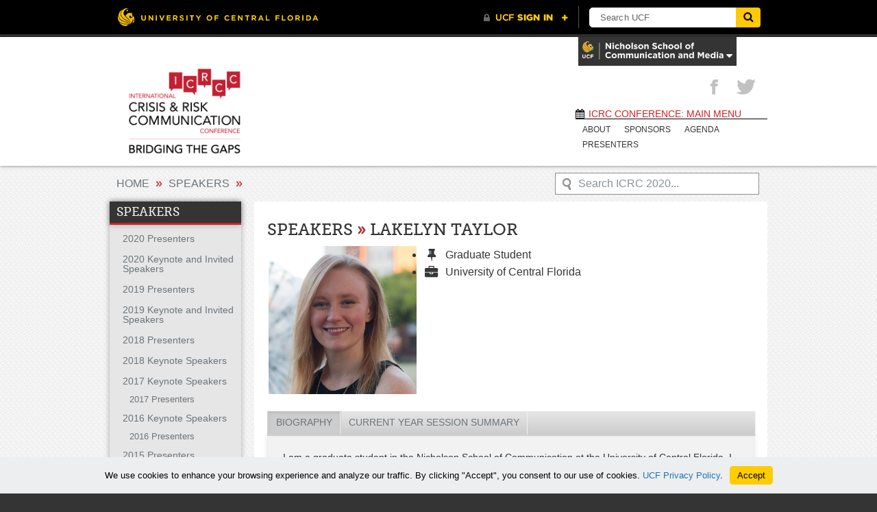

--- FILE ---
content_type: text/html; charset=UTF-8
request_url: https://communication.ucf.edu/icrc2020/speakers/taylor-lakelyn/
body_size: 8296
content:
<!DOCTYPE html>
<!--[if lt IE 9]>  <html id="ie" lang="en-US"> <![endif]-->
<!--[if IE 9]>     <html lang="en-US"> <![endif]-->
<!--[if !IE]><!--> <html lang="en-US"> <!--<![endif]-->
<head>
    <meta http-equiv="X-UA-Compatible" content="IE=edge">
    <meta charset="UTF-8" />
    <meta name="viewport" content="width=device-width, initial-scale=1.0">

    <title> ICRC 2020Taylor, Lakelyn  - ICRC 2020</title>
    <link rel="profile" href="http://gmpg.org/xfn/11" />
    <link rel="icon" href="//www.ucf.edu/img/pegasus-icon.png" type="image/png" />
    <link rel="stylesheet" type="text/css" media="all" href="https://communication.ucf.edu/icrc2020/wp-content/themes/icrc-theme/style.css" />
    <!--[if IE 7]>
    <link rel="stylesheet/less" type="text/css" href="/font-awesome-ie7.css" media="all">
    <![endif]-->    
    <!--[if gt IE 8]><!-->
    <link rel="stylesheet" type="text/css" media="all" href="https://communication.ucf.edu/icrc2020/wp-content/themes/icrc-theme/responsive.css" >
    <!--<![endif]-->
    <link rel="pingback" href="https://communication.ucf.edu/icrc2020/xmlrpc.php" />
    <link rel="stylesheet" type="text/css" media="print" href="https://communication.ucf.edu/icrc2020/wp-content/themes/icrc-theme/print.css">
    <meta name='robots' content='noindex, nofollow' />

	<!-- This site is optimized with the Yoast SEO plugin v26.5 - https://yoast.com/wordpress/plugins/seo/ -->
	<title>Taylor, Lakelyn  - ICRC 2020</title>
	<meta property="og:locale" content="en_US" />
	<meta property="og:type" content="article" />
	<meta property="og:title" content="Taylor, Lakelyn  - ICRC 2020" />
	<meta property="og:url" content="https://communication.ucf.edu/icrc2020/speakers/taylor-lakelyn/" />
	<meta property="og:site_name" content="ICRC 2020" />
	<meta name="twitter:card" content="summary_large_image" />
	<script type="application/ld+json" class="yoast-schema-graph">{"@context":"https://schema.org","@graph":[{"@type":"WebPage","@id":"https://communication.ucf.edu/icrc2020/speakers/taylor-lakelyn/","url":"https://communication.ucf.edu/icrc2020/speakers/taylor-lakelyn/","name":"Taylor, Lakelyn - ICRC 2020","isPartOf":{"@id":"https://communication.ucf.edu/icrc2020/#website"},"datePublished":"2018-02-08T21:02:58+00:00","breadcrumb":{"@id":"https://communication.ucf.edu/icrc2020/speakers/taylor-lakelyn/#breadcrumb"},"inLanguage":"en-US","potentialAction":[{"@type":"ReadAction","target":["https://communication.ucf.edu/icrc2020/speakers/taylor-lakelyn/"]}]},{"@type":"BreadcrumbList","@id":"https://communication.ucf.edu/icrc2020/speakers/taylor-lakelyn/#breadcrumb","itemListElement":[{"@type":"ListItem","position":1,"name":"Home","item":"https://communication.ucf.edu/icrc2020/"},{"@type":"ListItem","position":2,"name":"Taylor, Lakelyn"}]},{"@type":"WebSite","@id":"https://communication.ucf.edu/icrc2020/#website","url":"https://communication.ucf.edu/icrc2020/","name":"ICRC 2020","description":"ICRC Conference: Main Menu","potentialAction":[{"@type":"SearchAction","target":{"@type":"EntryPoint","urlTemplate":"https://communication.ucf.edu/icrc2020/?s={search_term_string}"},"query-input":{"@type":"PropertyValueSpecification","valueRequired":true,"valueName":"search_term_string"}}],"inLanguage":"en-US"}]}</script>
	<!-- / Yoast SEO plugin. -->


<link rel='dns-prefetch' href='//universityheader.ucf.edu' />
<link rel="alternate" type="application/rss+xml" title="ICRC 2020 &raquo; Feed" href="https://communication.ucf.edu/icrc2020/feed/" />
<link rel="alternate" type="application/rss+xml" title="ICRC 2020 &raquo; Comments Feed" href="https://communication.ucf.edu/icrc2020/comments/feed/" />
<link rel="alternate" title="oEmbed (JSON)" type="application/json+oembed" href="https://communication.ucf.edu/icrc2020/wp-json/oembed/1.0/embed?url=https%3A%2F%2Fcommunication.ucf.edu%2Ficrc2020%2Fspeakers%2Ftaylor-lakelyn%2F" />
<link rel="alternate" title="oEmbed (XML)" type="text/xml+oembed" href="https://communication.ucf.edu/icrc2020/wp-json/oembed/1.0/embed?url=https%3A%2F%2Fcommunication.ucf.edu%2Ficrc2020%2Fspeakers%2Ftaylor-lakelyn%2F&#038;format=xml" />
<style id='wp-img-auto-sizes-contain-inline-css' type='text/css'>
img:is([sizes=auto i],[sizes^="auto," i]){contain-intrinsic-size:3000px 1500px}
/*# sourceURL=wp-img-auto-sizes-contain-inline-css */
</style>
<style id='wp-emoji-styles-inline-css' type='text/css'>

	img.wp-smiley, img.emoji {
		display: inline !important;
		border: none !important;
		box-shadow: none !important;
		height: 1em !important;
		width: 1em !important;
		margin: 0 0.07em !important;
		vertical-align: -0.1em !important;
		background: none !important;
		padding: 0 !important;
	}
/*# sourceURL=wp-emoji-styles-inline-css */
</style>
<link rel='stylesheet' id='simple-youtube-responsive-css' href='https://communication.ucf.edu/icrc2020/wp-content/plugins/simple-youtube-responsive/css/yt-responsive.css?ver=3.2.5' type='text/css' media='all' />
<link rel='stylesheet' id='branda-cookie-notice-front-css' href='https://communication.ucf.edu/icrc2020/wp-content/plugins/ultimate-branding/inc/modules/front-end/assets/css/cookie-notice.css?ver=3.4.26' type='text/css' media='all' />
<script type="text/javascript" src="//universityheader.ucf.edu/bar/js/university-header.js?use-1200-breakpoint=1&amp;ver=6.9&#039; id=&#039;ucfhb-script" id="ucfhb-script-js"></script>
<script type="text/javascript" src="https://communication.ucf.edu/icrc2020/wp-includes/js/jquery/jquery.min.js?ver=3.7.1" id="jquery-core-js"></script>
<script type="text/javascript" src="https://communication.ucf.edu/icrc2020/wp-includes/js/jquery/jquery-migrate.min.js?ver=3.4.1" id="jquery-migrate-js"></script>
<script type="text/javascript" src="https://communication.ucf.edu/icrc2020/wp-content/themes/icrc-theme/js/modernizr-1.6.min.js?ver=6.9" id="modernizr-js"></script>
<script type="text/javascript" src="https://communication.ucf.edu/icrc2020/wp-content/themes/icrc-theme/js/cos.js?ver=6.9" id="cos_js-js"></script>
<link rel="https://api.w.org/" href="https://communication.ucf.edu/icrc2020/wp-json/" /><link rel="EditURI" type="application/rsd+xml" title="RSD" href="https://communication.ucf.edu/icrc2020/xmlrpc.php?rsd" />
<meta name="generator" content="WordPress 6.9" />
<link rel='shortlink' href='https://communication.ucf.edu/icrc2020/?p=3176' />
<!--- Google Analytics -->
<script>
  (function(i,s,o,g,r,a,m){i['GoogleAnalyticsObject']=r;i[r]=i[r]||function(){
  (i[r].q=i[r].q||[]).push(arguments)},i[r].l=1*new Date();a=s.createElement(o),
  m=s.getElementsByTagName(o)[0];a.async=1;a.src=g;m.parentNode.insertBefore(a,m)
  })(window,document,'script','//www.google-analytics.com/analytics.js','ga');

  ga('create', 'UA-3016645-4', 'ucf.edu');
  ga('send', 'pageview');

</script>
<!--- End Google Analytics -->
					<!-- Google Analytics tracking code output by Beehive Analytics Pro -->
						<script async src="https://www.googletagmanager.com/gtag/js?id=G-520T1NM8Z2&l=beehiveDataLayer"></script>
		<script>
						window.beehiveDataLayer = window.beehiveDataLayer || [];
			function beehive_ga() {beehiveDataLayer.push(arguments);}
			beehive_ga('js', new Date())
						beehive_ga('config', 'G-520T1NM8Z2', {
				'anonymize_ip': true,
				'allow_google_signals': false,
			})
					</script>
				<style type="text/css" id="wp-custom-css">
			/* Enter Your Custom CSS Here */
#main_header img.logo { max-width: 220px; height: auto; }
#main_content #left_content h2,
#main_content #right_content h2 {
	color: #cd2124;		
  	font-size: 1.35em;
  	line-height: 1.25;
  	font-weight: bold;
  	margin-bottom: 0.5em;
  	text-align: center;
}
#main_content p {
  line-height: 1.25;
  margin-bottom: 10px;
}
  
#widgets div.widget p {
	font-size: 1.05em;
  	line-height: 1.2;
}
#widget_container .widget li {
  	font-size: 1.05em;
}
#widgets div.widget h3 {
  font-size: 1.25em;
}
.innerContent {
		word-wrap: break-word;
}
.innerContent ul {
		list-style: disc !important;
}
#main_content .innerContent ul>li.link:before{
		content: none; 
}
		</style>
		<style type="text/css" id="branda-cookie-notice-css">
#branda-cookie-notice {
	color: #000000;
	background-color: #eceeef;
}
#branda-cookie-notice a,
#branda-cookie-notice a:link {
	color: #1e73be;
}
#branda-cookie-notice a:visited {
	color: #1e73be;
}
#branda-cookie-notice a:hover {
	color: #0f5784;
}
#branda-cookie-notice a:active {
	color: #1e73be;
}
#branda-cookie-notice a:focus {
	color: #1e73be;
}
#branda-cookie-notice .button,
#branda-cookie-notice .button:link {
	color: #000000;
	border-color: #ffcc00;
	background-color: #ffcc00;
	border-style: solid;
	border-width: 1px;
	-webkit-border-radius: 5px;
	-moz-border-radius: 5px;
	border-radius: 5px;
}
#branda-cookie-notice .button:visited {
}
#branda-cookie-notice .button:hover {
	color: #383838;
	border-color: #e0b400;
	background-color: #e0b400;
}
#branda-cookie-notice .button:active {
	color: #000000;
	border-color: #ffcc00;
	background-color: #ffcc00;
}
#branda-cookie-notice .button:focus {
	color: #000000;
	border-color: #ffcc00;
	background-color: #ffcc00;
}
</style>
    <link rel='stylesheet' id='farbtastic-css' href='https://communication.ucf.edu/icrc2020/wp-admin/css/farbtastic.min.css?ver=1.3u1' type='text/css' media='all' />
</head>
 
<body id="top" class="wp-singular speakers-template-default single single-speakers postid-3176 wp-theme-icrc-theme">
            <div class='wrap clearfix header_wrap'>
            
            <div id="header_drop_container">
            <img src="https://communication.ucf.edu/icrc2020/wp-content/themes/icrc-theme/css/img/NSC-UID-External-3.png" class="header_logo"/><div class="header_nav_menu"><ul id="menu-nscm-ucf" class="menu"><li id="menu-item-2551" class="menu-item menu-item-type-custom menu-item-object-custom menu-item-has-children menu-item-2551"><a href="https://communication.cos.ucf.edu/">Nicholson School of Communication and Media</a>
<ul class="sub-menu">
	<li id="menu-item-2552" class="menu-item menu-item-type-custom menu-item-object-custom menu-item-2552"><a href="https://communication.cos.ucf.edu/students/advising/">Undergraduate Program Offerings</a></li>
</ul>
</li>
<li id="menu-item-2553" class="menu-item menu-item-type-custom menu-item-object-custom menu-item-has-children menu-item-2553"><a href="https://communication.cos.ucf.edu/news/nicholson-news/">News</a>
<ul class="sub-menu">
	<li id="menu-item-2554" class="menu-item menu-item-type-custom menu-item-object-custom menu-item-2554"><a href="https://communication.cos.ucf.edu/news/nicholson-news/">Latest News</a></li>
</ul>
</li>
</ul></div>            </div>
            <div id="header_drop_click"><img src="https://communication.ucf.edu/icrc2020/wp-content/themes/icrc-theme/css/img/NSC-UID-Internal-3.png" alt="NSC Logo" /> <i class="icon-caret-down"></i></div>            
        </div>        
     
    <header id="main_header">
        <div class="wrap clearfix">            
            <hgroup>
                                    <a href="https://communication.ucf.edu/icrc2020/" title="ICRC 2020" rel="home"><img src="https://communication.ucf.edu/icrc/wp-content/uploads/sites/6/2017/05/cropped-2017UCF-ICRCC-Bridging-the-Gaps-PNG-002.png" alt="ICRC Conference" class="logo" /></a>  
                                  
            </hgroup>

            <ul id="socialMedia">			<li>
				<a href="http://twitter.com/ICRC_Conference" title="Twitter" class="twitter" target="_blank"><i class="icon-twitter"></i></a>
			</li>			<li>
				<a href="http://www.facebook.com/icrcconference" title="Facebook" class="facebook" target="_blank"><i class="icon-facebook"></i></a>
			</li></ul>        
            <div class="outerNav">
                <h3><i class='icon-calendar'></i>ICRC Conference: Main Menu</h3>
                <nav class="menu-main-menu-container"><ul id="menu-main-menu" class="menu"><li id="menu-item-2540" class="menu-item menu-item-type-post_type menu-item-object-page menu-item-2540"><a href="https://communication.ucf.edu/icrc2020/about/">ABOUT</a></li>
<li id="menu-item-2541" class="menu-item menu-item-type-post_type menu-item-object-page menu-item-2541"><a href="https://communication.ucf.edu/icrc2020/sponsors/">SPONSORS</a></li>
<li id="menu-item-4003" class="menu-item menu-item-type-post_type menu-item-object-page menu-item-4003"><a target="_blank" href="https://communication.ucf.edu/icrc/wp-content/uploads/sites/6/2020/02/2020-ICRCC-Conference-Program-Ad-Pg-11.pdf#new_tab">Agenda</a></li>
<li id="menu-item-4062" class="menu-item menu-item-type-taxonomy menu-item-object-speaker_cat menu-item-4062"><a href="https://communication.ucf.edu/icrc2020/?speaker_cat=2020-keynote-invited-speakers">PRESENTERS</a></li>
</ul></nav>            </div>

            <span id="pageID" style="display:none;">0</span>
        </div>
    </header>
<div id="container">

<section id="main_content">
	<div class="wrap clearfix">
	<div id="breadcrumbs" class="wrap"><a href="https://communication.ucf.edu/icrc2020">Home</a> <span class="crumbSep"> &raquo; </span> <a href="https://communication.ucf.edu/icrc2020/speakers/">Speakers</a> <span class="crumbSep"> &raquo; </span> <a class="mobile_menu" href="#page_nav">=</a></div>	<form role="search" method="get" id="inner_searchform" action="https://communication.ucf.edu/icrc2020/" >
    <div>
        <input type="text" value="Search ICRC 2020..." name="s" id="s" onfocus="this.value=(this.value=='Search ICRC 2020...') ? '' : this.value;" onblur="this.value=(this.value=='') ? 'Search ICRC 2020...' : this.value;"/>
    </div>
</form>		<div id="sidebar" style="float: left;">
			<nav class="pageNav sidebar"><h2><a href="https://communication.ucf.edu/icrc2020/people/">Speakers</a></h2><ul><li><a href="https://communication.ucf.edu/icrc2020/?speaker_cat=2020-presenters" title="View All 2020 Presenters Members">2020 Presenters</a></li><li><a href="https://communication.ucf.edu/icrc2020/?speaker_cat=2020-keynote-invited-speakers" title="View All 2020 Keynote and Invited Speakers Members">2020 Keynote and Invited Speakers</a></li><li><a href="https://communication.ucf.edu/icrc2020/?speaker_cat=2019-presenters" title="View All 2019 Presenters Members">2019 Presenters</a></li><li><a href="https://communication.ucf.edu/icrc2020/?speaker_cat=2019-keynote-speakers" title="View All 2019 Keynote and Invited Speakers Members">2019 Keynote and Invited Speakers</a></li><li><a href="https://communication.ucf.edu/icrc2020/?speaker_cat=2018-presenters" title="View All 2018 Presenters Members">2018 Presenters</a></li><li><a href="https://communication.ucf.edu/icrc2020/?speaker_cat=2018speakers" title="View All 2018 Keynote Speakers Members">2018 Keynote Speakers</a></li><li><a href="https://communication.ucf.edu/icrc2020/?speaker_cat=2017-keynote-speakers" title="View All 2017 Keynote Speakers Members">2017 Keynote Speakers</a><ul class="children"><li><a href="https://communication.ucf.edu/icrc2020/?speaker_cat=2017-presenters" title="View All 2017 Presenters Members">2017 Presenters</a></li></ul></li><li><a href="https://communication.ucf.edu/icrc2020/?speaker_cat=2016-keynote-speakers" title="View All 2016 Keynote Speakers Members">2016 Keynote Speakers</a><ul class="children"><li><a href="https://communication.ucf.edu/icrc2020/?speaker_cat=2016-presenters" title="View All 2016 Presenters Members">2016 Presenters</a></li></ul></li><li><a href="https://communication.ucf.edu/icrc2020/?speaker_cat=2015-speakers" title="View All 2015 Presenters Members">2015 Presenters</a></li><li><a href="https://communication.ucf.edu/icrc2020/?speaker_cat=2014-speakers" title="View All 2014 Presenters Members">2014 Presenters</a></li><li><a href="https://communication.ucf.edu/icrc2020/?speaker_cat=2013-speakers" title="View All 2013 Presenters Members">2013 Presenters</a></li><li><a href="https://communication.ucf.edu/icrc2020/?speaker_cat=2012-speakers" title="View All 2012 Presenters Members">2012 Presenters</a></li><li><a href="https://communication.ucf.edu/icrc2020/?speaker_cat=2011-speakers" title="View All 2011 Presenters Members">2011 Presenters</a></li></ul></nav>			
	<aside>	

	<ul>
		<li class="sidebar_widget"><h2>About</h2><div class="menu-about-container"><ul id="menu-about" class="menu"><li id="menu-item-2543" class="menu-item menu-item-type-post_type menu-item-object-page menu-item-2543"><a href="https://communication.ucf.edu/icrc2020/about/icrc-history/">History</a></li>
<li id="menu-item-4070" class="menu-item menu-item-type-custom menu-item-object-custom menu-item-4070"><a href="https://www.ce.ucf.edu/wconnect/coursestatus.awp?course=20SCNF0100">Registration</a></li>
<li id="menu-item-2545" class="menu-item menu-item-type-post_type menu-item-object-page menu-item-2545"><a href="https://communication.ucf.edu/icrc2020/about/accommodations/">Accommodations</a></li>
<li id="menu-item-2546" class="menu-item menu-item-type-post_type menu-item-object-page menu-item-2546"><a href="https://communication.ucf.edu/icrc2020/about/getting-to-orlando/">Getting to Orlando</a></li>
<li id="menu-item-2547" class="menu-item menu-item-type-post_type menu-item-object-page menu-item-2547"><a href="https://communication.ucf.edu/icrc2020/about/university-of-central-florida/">University of Central Florida</a></li>
</ul></div></li>	</ul>
		

	</aside> 		</div>		
		<div id="single_person" class="innerContent">

			<h1>Speakers <span>&raquo;</span>  Lakelyn  Taylor </h1>
				<article id="post-3176" class="clearfix post-3176 speakers type-speakers status-publish hentry speaker_cat-2018-presenters" >
					<article class="person clearfix">
		<figure><img src="https://communication.ucf.edu/icrc2020/wp-content/uploads/sites/6/2018/02/TaylorLakelyn-e1518123746272.jpg" alt="Taylor"/></figure>
		<ul class="personBasics">
        	<li><i class="icon-pushpin"></i><p>Graduate Student</p></li><li><i class="icon-briefcase"></i><p>University of Central Florida</p></li><li><i class="icon-map-marker"></i><p></p></li>
        </ul>
	</article>
		<div class='tabs'>		
			<ul class="tabNavigation"><li><a href="#biography">biography</a></li><li><a href="#current_year_session_summary">current year session summary</a></li></ul>
			<br style='clear:left;'' />
			<div id="biography" class="tabcontentstyle"><p>I am a graduate student in the Nicholson School of Communication at the University of Central Florida. I am on the human communication track and am interested in applied communication research such as religious communication, instructional communication, and risk and crisis communication. I received my Bachelor&#8217;s degree from the University of Southern Mississippi in Communication Studies and Spanish with a minor in political science. I am planning to go into the professional world upon graduation.</p>
</div><div id="current_year_session_summary" class="tabcontentstyle"><p>“The Value of Instructional Communication during Chaos: Expanding Learning Style, Gender, and Group Implications”</p>
<p>My research is a replication of the Sellnow et al. (2012) study which analyzed reciprocity of crisis messages based on learning styles. I seek to expand Sellnow et al. to include Hispanic participants to discern if the same results will appear within this population and to expand the value of instructional communication per preferred learning style, gender, and group type.</p>
</div>		
		</div>	
						
					<footer>
											</footer>
				</article>
		</div>
	
	</div>
</section>

	<div id="backToTop">
		<a href="#top"></a>
	</div>
</div>

<footer id="main_footer">	
		<section id="widgets">
		<div id="widget_container">
			<div id="first-footer-widget-area" class="widget">
																</div>

			<div id="second-footer-widget-area" class="widget">
																</div>

			<div id="third-footer-widget-area" class="widget">
																</div>
		</div>
	</section>
	
	<section id="the_footer">
				
			<ul id="socialMedia">			<li>
				<a href="http://twitter.com/ICRC_Conference" title="Twitter" class="twitter" target="_blank"><i class="icon-twitter"></i></a>
			</li>			<li>
				<a href="http://www.facebook.com/icrcconference" title="Facebook" class="facebook" target="_blank"><i class="icon-facebook"></i></a>
			</li></ul>			<h3 id="copyright">Copyright &copy; 2026 UCF, All Rights Reserved</h3>
		
		<div class="footer_right">
			<div class="menu-footer-menu-container"><ul id="menu-footer-menu" class="menu"><li id="menu-item-2548" class="menu-item menu-item-type-custom menu-item-object-custom menu-item-2548"><a href="https://communication.ucf.edu/icrc/">Home</a></li>
<li id="menu-item-3367" class="menu-item menu-item-type-taxonomy menu-item-object-speaker_cat menu-item-3367"><a href="https://communication.ucf.edu/icrc2020/?speaker_cat=2019-keynote-speakers">2019 Keynote and Invited Speakers</a></li>
</ul></div>		</div>
		
	</section>
</footer>

<script type="speculationrules">
{"prefetch":[{"source":"document","where":{"and":[{"href_matches":"/icrc2020/*"},{"not":{"href_matches":["/icrc2020/wp-*.php","/icrc2020/wp-admin/*","/icrc2020/wp-content/uploads/sites/6/*","/icrc2020/wp-content/*","/icrc2020/wp-content/plugins/*","/icrc2020/wp-content/themes/icrc-theme/*","/icrc2020/*\\?(.+)"]}},{"not":{"selector_matches":"a[rel~=\"nofollow\"]"}},{"not":{"selector_matches":".no-prefetch, .no-prefetch a"}}]},"eagerness":"conservative"}]}
</script>
<script type="text/javascript" src="https://communication.ucf.edu/icrc2020/wp-includes/js/comment-reply.min.js?ver=6.9" id="comment-reply-js" async="async" data-wp-strategy="async" fetchpriority="low"></script>
<script type="text/javascript" src="https://communication.ucf.edu/icrc2020/wp-content/plugins/simple-youtube-responsive/js/yt-responsive.min.js?ver=3.2.5" id="simple-youtube-responsive-js"></script>
<script type="text/javascript" src="https://communication.ucf.edu/icrc2020/wp-content/plugins/page-links-to/dist/new-tab.js?ver=3.3.7" id="page-links-to-js"></script>
<script type="text/javascript" id="branda-cookie-notice-front-js-extra">
/* <![CDATA[ */
var ub_cookie_notice = {"id":"#branda-cookie-notice","cookie":{"domain":".communication.ucf.edu","name":"Branda_Cookie_Notice_1","path":"/","secure":"on","timezone":-18000,"value":2592000},"reloading":"on","animation":null,"ajaxurl":"https://communication.ucf.edu/icrc2020/wp-admin/admin-ajax.php","logged":"no","user_id":"0","nonce":"e61d2430cb"};
//# sourceURL=branda-cookie-notice-front-js-extra
/* ]]> */
</script>
<script type="text/javascript" src="https://communication.ucf.edu/icrc2020/wp-content/plugins/ultimate-branding/inc/modules/front-end/assets/js/cookie-notice-front.js?ver=3.4.26" id="branda-cookie-notice-front-js"></script>
<script id="wp-emoji-settings" type="application/json">
{"baseUrl":"https://s.w.org/images/core/emoji/17.0.2/72x72/","ext":".png","svgUrl":"https://s.w.org/images/core/emoji/17.0.2/svg/","svgExt":".svg","source":{"concatemoji":"https://communication.ucf.edu/icrc2020/wp-includes/js/wp-emoji-release.min.js?ver=6.9"}}
</script>
<script type="module">
/* <![CDATA[ */
/*! This file is auto-generated */
const a=JSON.parse(document.getElementById("wp-emoji-settings").textContent),o=(window._wpemojiSettings=a,"wpEmojiSettingsSupports"),s=["flag","emoji"];function i(e){try{var t={supportTests:e,timestamp:(new Date).valueOf()};sessionStorage.setItem(o,JSON.stringify(t))}catch(e){}}function c(e,t,n){e.clearRect(0,0,e.canvas.width,e.canvas.height),e.fillText(t,0,0);t=new Uint32Array(e.getImageData(0,0,e.canvas.width,e.canvas.height).data);e.clearRect(0,0,e.canvas.width,e.canvas.height),e.fillText(n,0,0);const a=new Uint32Array(e.getImageData(0,0,e.canvas.width,e.canvas.height).data);return t.every((e,t)=>e===a[t])}function p(e,t){e.clearRect(0,0,e.canvas.width,e.canvas.height),e.fillText(t,0,0);var n=e.getImageData(16,16,1,1);for(let e=0;e<n.data.length;e++)if(0!==n.data[e])return!1;return!0}function u(e,t,n,a){switch(t){case"flag":return n(e,"\ud83c\udff3\ufe0f\u200d\u26a7\ufe0f","\ud83c\udff3\ufe0f\u200b\u26a7\ufe0f")?!1:!n(e,"\ud83c\udde8\ud83c\uddf6","\ud83c\udde8\u200b\ud83c\uddf6")&&!n(e,"\ud83c\udff4\udb40\udc67\udb40\udc62\udb40\udc65\udb40\udc6e\udb40\udc67\udb40\udc7f","\ud83c\udff4\u200b\udb40\udc67\u200b\udb40\udc62\u200b\udb40\udc65\u200b\udb40\udc6e\u200b\udb40\udc67\u200b\udb40\udc7f");case"emoji":return!a(e,"\ud83e\u1fac8")}return!1}function f(e,t,n,a){let r;const o=(r="undefined"!=typeof WorkerGlobalScope&&self instanceof WorkerGlobalScope?new OffscreenCanvas(300,150):document.createElement("canvas")).getContext("2d",{willReadFrequently:!0}),s=(o.textBaseline="top",o.font="600 32px Arial",{});return e.forEach(e=>{s[e]=t(o,e,n,a)}),s}function r(e){var t=document.createElement("script");t.src=e,t.defer=!0,document.head.appendChild(t)}a.supports={everything:!0,everythingExceptFlag:!0},new Promise(t=>{let n=function(){try{var e=JSON.parse(sessionStorage.getItem(o));if("object"==typeof e&&"number"==typeof e.timestamp&&(new Date).valueOf()<e.timestamp+604800&&"object"==typeof e.supportTests)return e.supportTests}catch(e){}return null}();if(!n){if("undefined"!=typeof Worker&&"undefined"!=typeof OffscreenCanvas&&"undefined"!=typeof URL&&URL.createObjectURL&&"undefined"!=typeof Blob)try{var e="postMessage("+f.toString()+"("+[JSON.stringify(s),u.toString(),c.toString(),p.toString()].join(",")+"));",a=new Blob([e],{type:"text/javascript"});const r=new Worker(URL.createObjectURL(a),{name:"wpTestEmojiSupports"});return void(r.onmessage=e=>{i(n=e.data),r.terminate(),t(n)})}catch(e){}i(n=f(s,u,c,p))}t(n)}).then(e=>{for(const n in e)a.supports[n]=e[n],a.supports.everything=a.supports.everything&&a.supports[n],"flag"!==n&&(a.supports.everythingExceptFlag=a.supports.everythingExceptFlag&&a.supports[n]);var t;a.supports.everythingExceptFlag=a.supports.everythingExceptFlag&&!a.supports.flag,a.supports.everything||((t=a.source||{}).concatemoji?r(t.concatemoji):t.wpemoji&&t.twemoji&&(r(t.twemoji),r(t.wpemoji)))});
//# sourceURL=https://communication.ucf.edu/icrc2020/wp-includes/js/wp-emoji-loader.min.js
/* ]]> */
</script>
<div id="branda-cookie-notice-wrap" style="display: none;"><div id="branda-cookie-notice" role="banner" class="ub-position-bottom ub-style-none"><div class="cookie-notice-container"><div class="branda-cn-container"><span id="ub-cn-notice-text" class="branda-cn-column">We use cookies to enhance your browsing experience and analyze our traffic.
By clicking "Accept", you consent to our use of cookies. <a href="https://www.ucf.edu/internet-privacy-policy/">UCF Privacy Policy</a>.</span><span class="branda-cn-column"><a href="#" class="button ub-cn-set-cookie">Accept</a></span></div></div></div></div></body>
</html>


--- FILE ---
content_type: text/plain
request_url: https://www.google-analytics.com/j/collect?v=1&_v=j102&a=1987811062&t=pageview&_s=1&dl=https%3A%2F%2Fcommunication.ucf.edu%2Ficrc2020%2Fspeakers%2Ftaylor-lakelyn%2F&ul=en-us%40posix&dt=ICRC%202020Taylor%2C%20Lakelyn%20-%20ICRC%202020&sr=1280x720&vp=1280x720&_u=IEBAAAABAAAAACAAI~&jid=978286718&gjid=1324274949&cid=1983855363.1768408454&tid=UA-3016645-4&_gid=2063656488.1768408454&_r=1&_slc=1&z=960525845
body_size: -452
content:
2,cG-K0RSX9VSLF